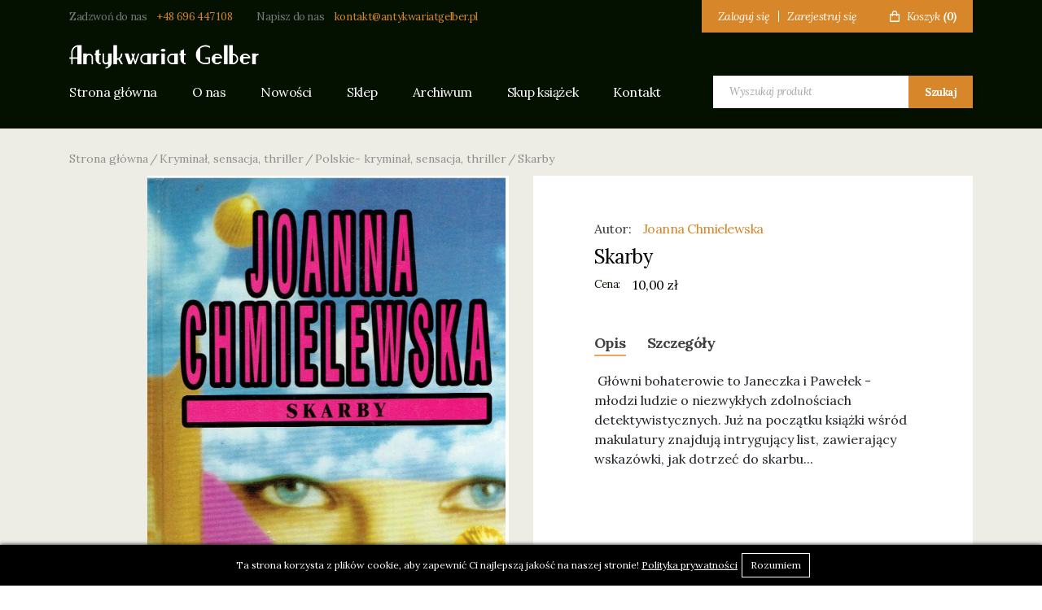

--- FILE ---
content_type: text/html
request_url: https://antykwariat-gelber.pl/pl/shop/product/skarby/
body_size: 5359
content:
<!DOCTYPE html>
<html lang="pl">
<head>
	<meta charset="UTF-8">
	<meta name="viewport" content="width=device-width, initial-scale=1">
	<!-- SEO meta tags -->
	<title>Joanna Chmielewska : Skarby - Antykwariat Gelber</title>
	<meta name="keywords" content="">
	<meta name="description" content=" Główni bohaterowie to Janeczka i Pawełek - młodzi ludzie o niezwykłych zdolnościach detektywistycznych. Już na początku książki wśród makulatury znajdują intrygujący list, zawierający wskazówki, jak dotrzeć do skarbu...">
		<link rel="canonical" href="https://antykwariat-gelber.pl/pl/shop/product/skarby/">
	<link rel="alternate" hreflang="pl" href="https://antykwariat-gelber.pl/pl/shop/product/skarby/" /><link rel="alternate" hreflang="x-default" href="https://antykwariat-gelber.pl/pl/shop/product/skarby/" />	<link rel="amphtml" href="https://antykwariat-gelber.pl/pl/shop/product/skarby/amp/">	<!-- pag -->
		<!-- Favicon -->
	<link rel="apple-touch-icon" sizes="180x180" href="/favicon/apple-touch-icon.png?v=876ghj">
	<link rel="icon" type="image/png" sizes="32x32" href="/favicon/favicon-32x32.png?v=876ghj">
	<link rel="icon" type="image/png" sizes="16x16" href="/favicon/favicon-16x16.png?v=876ghj">
	<link rel="manifest" href="/favicon/site.webmanifest?v=876ghj">
	<link rel="mask-icon" href="/favicon/safari-pinned-tab.svg?v=876ghj" color="#000000">
	<link rel="shortcut icon" href="/favicon/favicon.ico?v=876ghj">
	<meta name="apple-mobile-web-app-title" content="Antykwariat Gelber">
	<meta name="application-name" content="Antykwariat Gelber">
	<meta name="msapplication-TileColor" content="#000000">
	<meta name="msapplication-config" content="/favicon/browserconfig.xml?v=876ghj">
	<meta name="theme-color" content="#000000">
	<!-- Twitter -->
	<meta property="twitter:image" content="https://antykwariat-gelber.pl/uploads/obraz-54793580_6874.jpg">
	<meta property="twitter:title" content="Joanna Chmielewska : Skarby">
	<meta property="twitter:description" content=" Główni bohaterowie to Janeczka i Pawełek - młodzi ludzie o niezwykłych zdolnościach detektywistycznych. Już na początku książki wśród makulatury znajdują intrygujący list, zawierający wskazówki, jak dotrzeć do skarbu...">
	<meta property="twitter:card" content="summary_large_image">
	<!-- OG image -->
	<meta property="og:type" content="website">
	<meta property="og:title" content="Joanna Chmielewska : Skarby" />
    <meta property="og:description" content=" Główni bohaterowie to Janeczka i Pawełek - młodzi ludzie o niezwykłych zdolnościach detektywistycznych. Już na początku książki wśród makulatury znajdują intrygujący list, zawierający wskazówki, jak dotrzeć do skarbu..." />
    <meta property="og:url" content="https://antykwariat-gelber.pl/pl/shop/product/skarby/" />
    <meta property="og:image" content="https://antykwariat-gelber.pl/uploads/obraz-54793580_6874.jpg">
	<!-- Inslude -->
	<link rel="stylesheet" href="/css/critical.css?v=0.1a">
	<link rel="stylesheet" type="text/css" href="/assets/css/bootstrap.min.css">
	<link rel="stylesheet" href="/css/style.css?v=0.1a" />
	<script src="/assets/js/jquery.min.js"></script>
	<!-- Custom page CSS -->
	<link rel='stylesheet' href='/css/shop.css?v=1'>	<!-- Analytics include -->
					<!-- Custom code -->
	</head>
<body>
		<div class="subheader">
		<div class="container">
			<div class="subheader__row">
				<div class="subheader__contact">
					<p>Zadzwoń do nas <a href="tel:+48696447108" title="+48 696 447 108">+48 696 447 108</a></p>
					<p>Napisz do nas <a href="mailto:kontakt@antykwariatgelber.pl" title="kontakt@antykwariatgelber.pl">kontakt@antykwariatgelber.pl</a></p>
				</div>
				<div class="subheader__menu">
					<div class="subheader__auth">
						<a href="/pl/auth/login/" title="Zaloguj się">Zaloguj się</a>
						<span class="hr"></span>
						<a href="/pl/auth/registration/" title="Zarejestruj się">Zarejestruj się</a>
					</div>
					<div class="subheader__cart">
						<a href="/pl/cart/" title="Koszyk">
							<svg width="12" height="14" fill="none" xmlns="http://www.w3.org/2000/svg"><path d="M1.333 14h9.334c.735 0 1.333-.628 1.333-1.4V4.9a.718.718 0 00-.195-.495.65.65 0 00-.472-.205h-2v-.7C9.333 1.57 7.838 0 6 0S2.667 1.57 2.667 3.5v.7h-2a.651.651 0 00-.472.205A.718.718 0 000 4.9v7.7c0 .772.598 1.4 1.333 1.4zM4 3.5c0-1.158.897-2.1 2-2.1s2 .942 2 2.1v.7H4v-.7zM1.333 5.6h1.334V7H4V5.6h4V7h1.333V5.6h1.334l.001 7H1.333v-7z" fill="#fff"/></svg>
							<span class="title">Koszyk</span>
							<span class="count">(0)</span>
						</a>
					</div>
				</div>
			</div>
		</div>
	</div>
	<div class="header">
		<div class="container">
			<div class="header__row">
				<div class="header__logo">
					<a href="/" class="logo" title="Antykwariat Gelber"><img src="/img/logo.svg" alt="Antykwariat Gelber"></a>
					<a href="#" class="toggleMenu" title="Menu">
						<svg width="31" height="20" fill="none" xmlns="http://www.w3.org/2000/svg"><path d="M0 20h31v-3.333H0V20zm0-8.333h31V8.333H0v3.334zM0 0v3.333h31V0H0z" fill="#fff"/></svg>					
					</a>
				</div>
				<div class="header__menu">
					<div class="header__nav">
						<a href="#" class="toggleMenu" title="Menu">
						<svg height="329pt" viewBox="0 0 329.26933 329" width="329pt" xmlns="http://www.w3.org/2000/svg"><path d="m194.800781 164.769531 128.210938-128.214843c8.34375-8.339844 8.34375-21.824219 0-30.164063-8.339844-8.339844-21.824219-8.339844-30.164063 0l-128.214844 128.214844-128.210937-128.214844c-8.34375-8.339844-21.824219-8.339844-30.164063 0-8.34375 8.339844-8.34375 21.824219 0 30.164063l128.210938 128.214843-128.210938 128.214844c-8.34375 8.339844-8.34375 21.824219 0 30.164063 4.15625 4.160156 9.621094 6.25 15.082032 6.25 5.460937 0 10.921875-2.089844 15.082031-6.25l128.210937-128.214844 128.214844 128.214844c4.160156 4.160156 9.621094 6.25 15.082032 6.25 5.460937 0 10.921874-2.089844 15.082031-6.25 8.34375-8.339844 8.34375-21.824219 0-30.164063zm0 0"/></svg>						
						</a>
						<a href="/" title="Strona główna">Strona główna</a>
						<a href="/pl/o-nas/" title="O nas">O nas</a>
						<a href="/pl/shop/news/" title="Nowości">Nowości</a>
						<a href="/pl/shop/" title="Sklep">Sklep</a>
						<a href="/pl/shop/archive/" title="Archiwum">Archiwum</a>
						<a href="/pl/skup-ksiazek/" title="Skup książek">Skup książek</a>
						<a href="/pl/kontakt/" title="Kontakt">Kontakt</a>
					</div>
					<form class="search_form suggestions-form" autocomplete="off" action="/pl/shop/search/1/" method="GET">
						<div class="suggestions-form__container">
							<button type="button" class="suggestions-form__clear d-none" title="Clear">
								x
							</button>
							<input class="form-control" id="search-key" name="search" type="text" placeholder="Wyszukaj produkt" required>
							<input type="hidden" name="filter" value="1">
						
							<button type="submit" class="suggestions-form__apply" title="Search">Szukaj</button>
						</div>	
						

						<div class="search-suggestions d-none">
							
						</div>
					</form>
				</div>
			</div>
		</div>
	</div>

    <link rel="stylesheet" href="/assets/css/jquery.fancybox.min.css" />
<!-- CONTENT -->
<section class="single_product">
    <div class="container">
        <div class="row">
            <div class="col-12">
                <ol class="breadcrumbs"><li><a href="https://antykwariat-gelber.pl">Strona główna</a></li><li><a href="/pl/shop/kryminal-sensacja-thriller/">Kryminał, sensacja, thriller</a></li><li><a href="/pl/shop/polskie-kryminal-sensacja-thriller/">Polskie- kryminał, sensacja, thriller</a></li><li> Skarby</li></ol>            </div>
        </div>
        <div class="row">
            <div class="col-12 col-lg-6">
                <div class="gallery">
                    <div class="gallery_normal">
                                            </div>
                    <div class="photo_slider_normal">
                        <a data-fancybox="gallery" href="/uploads/obraz-54793580_6874.jpg" title=" Skarby" class="lazy main_gallery"><img src="/uploads/obraz-54793580_6874.jpg" alt=" Skarby"></a>
                    </div>
                </div>
            </div>
            <div class="col-12 col-lg-6" id="price_block">
                <div class="info_block">
                    <div class="manufacturer_block">
                        <p class="manufacturer">Autor: <a href="/pl/shop/manufakturer/240/" title="Joanna Chmielewska">Joanna Chmielewska</a></p>                    </div>
                    <h1> Skarby</h1>
                    <div class="price_block ">
                        <span class="text">Cena:</span>
                        <span class="price stock-price" data-one="10.00">10,00 zł</span>                    </div>
                    
                    <div class="btn_block">
                                                <input type="hidden" id="product_id" value="326">
                    </div>
                    <div class="product__information">
                        <div class="product-tab">
                            <a href="#" class="active" title="Opis" data-tab="1">Opis</a>
                            <a href="#" title="Szczegóły" data-tab="2">Szczegóły</a>
                        </div>
                        <div class="product-tab-content">
                            <div class="tab-content active" data-tab="1">
                                <p>&nbsp;Gł&oacute;wni bohaterowie to Janeczka i Pawełek - młodzi ludzie o niezwykłych zdolnościach detektywistycznych. Już na początku książki wśr&oacute;d makulatury znajdują intrygujący list, zawierający wskaz&oacute;wki, jak dotrzeć do skarbu...</p>                            </div>
                            
                            <div class="tab-content" data-tab="2">
                                
            <div class="tiny_specification">
                <div class="spec_list">
                    
            <div class="tiny">
                <p class="name">Wydawnictwo:</p>
                <p class="val">Agencja Praw Autorskich i Wydawnictwo INTERART</p>
            </div>
            <div class="tiny">
                <p class="name">Rok wydania:</p>
                <p class="val"> Warszawa 1993</p>
            </div>
            <div class="tiny">
                <p class="name">Numer wydania:</p>
                <p class="val">1</p>
            </div>
            <div class="tiny">
                <p class="name">Seria:</p>
                <p class="val">Joanna Chmielewska Utwory wybrane Część 3</p>
            </div>
            <div class="tiny">
                <p class="name">Liczba stron:</p>
                <p class="val">264</p>
            </div>
            <div class="tiny">
                <p class="name">Oprawa:</p>
                <p class="val">twarda</p>
            </div>
            <div class="tiny">
                <p class="name">Stan:</p>
                <p class="val">dobry + (książka używana; brzegi kartek przybrudzone; papier nieco pożółkły)</p>
            </div>
            <div class="tiny">
                <p class="name">ISBN:</p>
                <p class="val"> 83-7060-149-9</p>
            </div>
                </div>
            </div>                            </div>
                        </div>
                    </div>
                </div>
            </div>
        </div>
    </div>
</section>

<div class="modal" tabindex="-1" role="dialog" id="stock_notification_modal">
            <div class="modal-dialog" role="document">
                <div class="modal-content">
                    <div class="modal-header">
                        <h5 class="modal-title">Artykuł wyprzedany</h5>
                        <button type="button" class="close" data-dismiss="modal" aria-label="Close">
                            <span aria-hidden="true">×</span>
                        </button>
                    </div>
                    <div class="modal-body">
                        <p>Jeśli artykuł będzie ponownie dostępny, otrzymasz od nas e-mail.</p>
                        <form class="stock_notification_form" action="/pl/shop/stock_notification/">
                            <div class="form-group">
                                <label for="stock_notification_email">Adres e-mail</label>
                                <input type="email" name="email" id="stock_notification_email" class="form-control" required>
                            </div>
                            <div class="form-group">
                                <input type="hidden" name="sku" id="stock_notification_sku">
                                <input type="hidden" name="product_id" id="stock_notification_product_id">
                                <button class="btn" type="submit">Powiadom mnie</button>
                            </div>
                        </form>
                    </div>
                </div>
            </div>
        </div><div class="modal" tabindex="-1" role="dialog" id="shipping_methods_modal">
            <div class="modal-dialog" role="document">
                <div class="modal-content">
                    <div class="modal-header">
                        <h5 class="modal-title">Koszty dostawy tego produktu</h5>
                        <button type="button" class="close" data-dismiss="modal" aria-label="Close">
                            <span aria-hidden="true">×</span>
                        </button>
                    </div>
                    <div class="modal-body">
                        <table class="table table-bordered">
                            <thead>
                                <th>Metoda dostawy</th>
                                <th>Koszt dostawy</th>
                                <th>Darmowa dostawa powyżej</th>
                            </thead>
                            <tbody>
                                
                <tr>
                    <td>Odbiór osobisty</td>
                    <td>0,00 zł</td>
                    <td></td>
                </tr>
            
                <tr>
                    <td>Orlen Paczka</td>
                    <td>13,00 zł</td>
                    <td>200,00 zł</td>
                </tr>
            
                <tr>
                    <td>Inpost paczkomaty</td>
                    <td>16,00 zł</td>
                    <td>200,00 zł</td>
                </tr>
            
                <tr>
                    <td>Pocztex</td>
                    <td>15,00 zł</td>
                    <td>200,00 zł</td>
                </tr>
            
                <tr>
                    <td>Inpost kurier</td>
                    <td>17,00 zł</td>
                    <td>200,00 zł</td>
                </tr>
            
                            </tbody>
                        </table>
                    </div>
                </div>
            </div>
        </div>
<script src="/assets/js/okzoom.js"></script>
<script src="/assets/js/jquery.fancybox.min.js"></script>
<script src="/assets/js/jquery.notify.js"></script>

        <script type="application/ld+json">
        {
            "@context": "https://schema.org",
            "@type": "BreadcrumbList",
            "itemListElement": [{
            "@type": "ListItem",
            "position": 1,
            "name": "Strona główna",
            "item": "https://antykwariat-gelber.pl/"
            },{
            "@type": "ListItem",
            "position": 2,
            "name": "Kryminał, sensacja, thriller",
            "item": "https://antykwariat-gelber.pl/pl/shop/kryminal-sensacja-thriller/"
            },{
            "@type": "ListItem",
            "position": 3,
            "name": "Polskie- kryminał, sensacja, thriller",
            "item": "https://antykwariat-gelber.pl/pl/shop/polskie-kryminal-sensacja-thriller/"
            },{
            "@type": "ListItem",
            "position": 4,
            "name": " Skarby",
            "item": "https://antykwariat-gelber.pl/pl/shop/product/skarby/"
            }]
        }
        </script>
<input type="hidden" id="currency-setting" value='{"code":"PLN","text":"z\u0142","textPosition":2,"numberFormatSeparator":",","textSeparator":" ","rate":1}'>

	<!-- FOOTER -->
	<footer class="footer">
		<a href="/" class="footer__logo" title="Antykwariant Gelber"><img src="/img/logo.svg" alt="Antykwariant Gelber"></a>
		<div class="footer__menu">
			<a href="/" title="Strona główna">Strona główna</a>
			<a href="/pl/o-nas/" title="O nas">O nas</a>
			<a href="/pl/shop/news/" title="Nowości">Nowości</a>
			<a href="/pl/shop/" title="Sklep">Sklep</a>
			<a href="/pl/shop/archive/" title="Archiwum">Archiwum</a>
			<a href="/pl/skup-ksiazek/" title="Skup książek">Skup książek</a>
			<a href="/pl/kontakt/" title="Kontakt">Kontakt</a>
			<a href="/pl/page/regulamin-sklepu/" title="Regulamin sklepu">Regulamin sklepu</a>
		</div>
		<div class="footer__contact">
			<p>Zadzwoń do nas <a href="tel:+48696447108" title="+48 696 447 108">+48 696 447 108</a></p>
			<p>Napisz do nas <a href="mailto:kontakt@antykwariatgelber.pl" title="kontakt@antykwariatgelber.pl">kontakt@antykwariatgelber.pl</a></p>
		</div>
	</footer>

	<div id="copyright">
		<p>Antykwariant Gelber © 2026 Strona internetowa stworzona przez <a href="//vreego.com" title="VREEGO Studio" target="_blank" rel="noreferrer nofollow">agencję reklamową VREEGO</a><img src="/img/logo_vreego_min.png" alt="VREEGO logo male"></p>
	</div>

	<div class="modal" tabindex="-1" role="dialog" id="to_cart_modal">
		<div class="modal-dialog" role="document">
			<div class="modal-content">
				<div class="modal-header">
					<h5 class="modal-title">Produkt został dodany do koszyka!</h5>
					<button type="button" class="close" data-dismiss="modal" aria-label="Close">
						<span aria-hidden="true">&times;</span>
					</button>
				</div>
				<div class="modal-body">
					<div class="added_product">
						<div class="img_block">
							<img src="/img/og-image.jpg" alt="Brak obrazka">
						</div>
						<div class="info">
							<p class='product_title'></p>
							<p class="price"></p>
							<p>Możesz kontynuować zakupy albo przejść do zamówienia.</p>
						</div>
					</div>
					<div class="button_block_modal text-right">
						<button type="button" class="btn btn-border" data-dismiss="modal">Kontynuuj zakupy</button>
						<a href="/pl/cart/" title="Do koszyka" class="btn">Koszyk</a>
					</div>
					<div class="recomm"></div>
				</div>
			</div>
		</div>
	</div>
	<!-- JS include -->
	<script src="/assets/js/bootstrap.min.js"></script>
	<script src="/js/common.js?v=0.1a"></script>
	<!-- Custom page js -->
	<script src='/js/shop.js?v=1'></script>	<!-- Footer custom code -->
		<!-- Cookie -->
	
                <link rel="stylesheet" href="/assets/css/cookie.css">
                <div class="cook_block" style="background:#000;color:#fff;">
                <p>Ta strona korzysta z plików cookie, aby zapewnić Ci najlepszą jakość na naszej stronie! <a href="https://antykwariat-gelber.pl/pl/page/regulamin-sklepu/" title="Polityka prywatności" style="color:#fff">Polityka prywatności</a></p>
                <a href="#" class="btn-action" style="border-color:#fff;color:#fff;">Rozumiem</a>
            </div>
            <script src="https://cdnjs.cloudflare.com/ajax/libs/jquery-cookie/1.4.1/jquery.cookie.min.js"></script>
            <script type="text/javascript">
                (function($) {
                    $(function() {
                        if (!$.cookie("coc")) {
                            $(".cook_block").css("display","flex");
                        }
                        $(".cook_block a.btn-action").click(function() {
                            $.cookie("coc", true, {
                                expires: 365,
                                path: "/"
                            });
                            $(".cook_block").hide();
                            return false;
                        });
                    })
                })(jQuery)
            </script></body>
</html>


--- FILE ---
content_type: text/css
request_url: https://antykwariat-gelber.pl/css/style.css?v=0.1a
body_size: 1646
content:
@import url(https://fonts.googleapis.com/css2?family=Lora:ital,wght@0,400;0,700;1,400;1,700&display=swap);*{font-family:Lora,sans-serif}img{max-width:100%}.btn{font-weight:700;font-size:15px;line-height:19px;letter-spacing:-.04em;outline:0;-webkit-transition:.5s;-o-transition:.5s;transition:.5s;color:#fff;border-radius:0;padding:11px 25px;background-color:#d78729;border:1px solid #d78729}.btn:hover{background:#6c4414;color:#fff;border-color:#6c4414}.btn.btn-border{background:#fff;color:#d78729}.btn.btn-border:hover{background:#d78729;color:#fff}.btn.btn-white{background:#fff;color:#000;border-color:#fff}.btn.btn-white:hover{background:#d78729;color:#fff;border-color:#d78729}.btn.disabled,.btn:disabled{cursor:not-allowed}.form-control{padding:18px 25px;outline:0;color:#000;height:40px;border-radius:0;font-weight:700;font-size:14px;line-height:18px;color:#313131;background:#fff;border:1px solid #dbdbdb}.form-control::-webkit-input-placeholder{font-style:italic;font-weight:400;font-size:14px;line-height:18px;letter-spacing:-.03em;color:#5b5b5b}.form-control::-moz-placeholder{font-style:italic;font-weight:400;font-size:14px;line-height:18px;letter-spacing:-.03em;color:#5b5b5b}.form-control:-ms-input-placeholder{font-style:italic;font-weight:400;font-size:14px;line-height:18px;letter-spacing:-.03em;color:#5b5b5b}.form-control::-ms-input-placeholder{font-style:italic;font-weight:400;font-size:14px;line-height:18px;letter-spacing:-.03em;color:#5b5b5b}.form-control::placeholder{font-style:italic;font-weight:400;font-size:14px;line-height:18px;letter-spacing:-.03em;color:#5b5b5b}.footer{display:-webkit-box;display:-ms-flexbox;display:flex;-webkit-box-pack:center;-ms-flex-pack:center;justify-content:center;-webkit-box-align:center;-ms-flex-align:center;align-items:center;-ms-flex-wrap:nowrap;flex-wrap:nowrap;-webkit-box-orient:vertical;-webkit-box-direction:normal;-ms-flex-direction:column;flex-direction:column;padding:40px 20px 140px;background-image:url(../img/footer-bg.jpg);background-size:cover;background-position:center;background-repeat:no-repeat}.footer__logo{display:-webkit-box;display:-ms-flexbox;display:flex;-webkit-box-pack:center;-ms-flex-pack:center;justify-content:center;-webkit-box-align:center;-ms-flex-align:center;align-items:center;-ms-flex-wrap:nowrap;flex-wrap:nowrap;-webkit-box-orient:horizontal;-webkit-box-direction:normal;-ms-flex-direction:row;flex-direction:row;width:100%;margin-bottom:11px}.footer__logo img{max-width:362px;width:100%;height:auto}.footer__menu{background:#041100;display:-webkit-box;display:-ms-flexbox;display:flex;-webkit-box-pack:center;-ms-flex-pack:center;justify-content:center;-webkit-box-align:center;-ms-flex-align:center;align-items:center;-ms-flex-wrap:wrap;flex-wrap:wrap;-webkit-box-orient:horizontal;-webkit-box-direction:normal;-ms-flex-direction:row;flex-direction:row;padding:0 20px}.footer__menu a{padding:20px;font-weight:500;font-size:16px;line-height:20px;letter-spacing:-.03em;color:#fff;-webkit-transition:.5s;-o-transition:.5s;transition:.5s}@media screen and (max-width:991px){.footer__menu a{padding:10px}}.footer__menu a:hover{text-decoration:none;color:#d78729}.footer__contact{display:-webkit-box;display:-ms-flexbox;display:flex;-webkit-box-pack:center;-ms-flex-pack:center;justify-content:center;-webkit-box-align:center;-ms-flex-align:center;align-items:center;-ms-flex-wrap:wrap;flex-wrap:wrap;-webkit-box-orient:horizontal;-webkit-box-direction:normal;-ms-flex-direction:row;flex-direction:row}@media screen and (max-width:991px){.footer__contact{-webkit-box-orient:vertical;-webkit-box-direction:normal;-ms-flex-direction:column;flex-direction:column;padding:15px 0}}.footer__contact p{font-size:13px;line-height:17px;letter-spacing:-.03em;color:#fff;margin-bottom:0;padding:15px}@media screen and (max-width:991px){.footer__contact p{width:100%;display:-webkit-box;display:-ms-flexbox;display:flex;-webkit-box-pack:center;-ms-flex-pack:center;justify-content:center;-webkit-box-align:center;-ms-flex-align:center;align-items:center;-ms-flex-wrap:nowrap;flex-wrap:nowrap;-webkit-box-orient:horizontal;-webkit-box-direction:normal;-ms-flex-direction:row;flex-direction:row;font-size:12px;padding:5px}}.footer__contact p a{display:inline-block;margin-left:10px;font-size:13px;line-height:17px;letter-spacing:-.03em;color:#d78729}@media screen and (max-width:991px){.footer__contact p a{font-size:12px}}#copyright{width:100%;background:#000;display:-webkit-box;display:-ms-flexbox;display:flex;-webkit-box-pack:center;-ms-flex-pack:center;justify-content:center;-webkit-box-align:center;-ms-flex-align:center;align-items:center;-ms-flex-wrap:nowrap;flex-wrap:nowrap;-webkit-box-orient:horizontal;-webkit-box-direction:normal;-ms-flex-direction:row;flex-direction:row;padding:10px}#copyright p{color:#fff;margin-bottom:0}@media (max-width:991px){#copyright p{font-size:14px;text-align:center}}#copyright p a{color:#fff}#copyright p img{width:25px;margin-left:10px;height:25px}.search_form,.suggestions-form{position:relative;-webkit-transition:.5s;-o-transition:.5s;transition:.5s;z-index:1000}.search_form__container,.suggestions-form__container{display:-webkit-box;display:-ms-flexbox;display:flex;-webkit-box-pack:start;-ms-flex-pack:start;justify-content:flex-start;-webkit-box-align:center;-ms-flex-align:center;align-items:center;-ms-flex-wrap:nowrap;flex-wrap:nowrap;-webkit-box-orient:horizontal;-webkit-box-direction:normal;-ms-flex-direction:row;flex-direction:row;background:#fff;-webkit-box-shadow:0 4px 11px rgba(0,0,0,.05);box-shadow:0 4px 11px rgba(0,0,0,.05);border-radius:11px;position:relative;z-index:2;-webkit-transition:.5s;-o-transition:.5s;transition:.5s}.search_form input,.suggestions-form input{padding:0;border:none;outline:0;color:#000;height:40px;border-radius:0;width:240px;padding-left:20px;z-index:2;font-weight:300;font-size:13px;outline:0;line-height:1;background:#fff}@media (max-width:991px){.search_form input,.suggestions-form input{font-size:16px}}.search_form input:focus,.suggestions-form input:focus{outline:0;-webkit-box-shadow:none;box-shadow:none}.search_form input::-webkit-input-placeholder,.suggestions-form input::-webkit-input-placeholder{font-weight:300;font-size:13px;color:#a5a5a5}.search_form input::-moz-placeholder,.suggestions-form input::-moz-placeholder{font-weight:300;font-size:13px;color:#a5a5a5}.search_form input:-ms-input-placeholder,.suggestions-form input:-ms-input-placeholder{font-weight:300;font-size:13px;color:#a5a5a5}.search_form input::-ms-input-placeholder,.suggestions-form input::-ms-input-placeholder{font-weight:300;font-size:13px;color:#a5a5a5}.search_form input::placeholder,.suggestions-form input::placeholder{font-weight:300;font-size:13px;color:#a5a5a5}.search_form button,.suggestions-form button{padding:0;border:none;height:40px;line-height:1;z-index:2;font-weight:700;font-size:13px;line-height:17px;background-color:#d78729;padding:12px 20px;letter-spacing:-.04em;color:#fff}.search_form button svg path,.suggestions-form button svg path{fill:#fff}.search_form .search-suggestions,.suggestions-form .search-suggestions{position:absolute;top:35px;max-height:300px;z-index:1;width:100%;padding:25px 15px 20px;background:#fff;-webkit-box-sizing:border-box;box-sizing:border-box;-webkit-box-shadow:0 4px 11px rgba(0,0,0,.05);box-shadow:0 4px 11px rgba(0,0,0,.05)}.search_form .search-suggestions__group,.suggestions-form .search-suggestions__group{margin-bottom:14px}.search_form .search-suggestions__group:last-child,.suggestions-form .search-suggestions__group:last-child{margin-bottom:0}.search_form .search-suggestions__heading,.suggestions-form .search-suggestions__heading{font-size:12px;line-height:16px;letter-spacing:.02em;color:#5c5c5c;margin-bottom:8px}.search_form .search-suggestions ul,.suggestions-form .search-suggestions ul{list-style:none;padding:0}.search_form .search-suggestions ul li,.suggestions-form .search-suggestions ul li{margin-bottom:8px}.search_form .search-suggestions ul li:last-child,.suggestions-form .search-suggestions ul li:last-child{margin-bottom:0}.search_form .search-suggestions ul li a,.suggestions-form .search-suggestions ul li a{font-size:12px;line-height:16px;letter-spacing:.02em;color:#000}.search_form .search-suggestions ul li a:hover,.suggestions-form .search-suggestions ul li a:hover{text-decoration:none}.search_form .search-suggestions img,.suggestions-form .search-suggestions img{max-width:35px}.search_form .search-suggestions__element a,.suggestions-form .search-suggestions__element a{display:-webkit-box;display:-ms-flexbox;display:flex;-webkit-box-pack:start;-ms-flex-pack:start;justify-content:flex-start;-webkit-box-align:center;-ms-flex-align:center;align-items:center;-ms-flex-wrap:nowrap;flex-wrap:nowrap;-webkit-box-orient:horizontal;-webkit-box-direction:normal;-ms-flex-direction:row;flex-direction:row}.search_form .search-suggestions__element-img,.suggestions-form .search-suggestions__element-img{width:35px;height:35px;display:inline-block;background-size:cover;background-position:center;background-repeat:no-repeat;margin-right:10px}.search_form .search-suggestions__element-text,.suggestions-form .search-suggestions__element-text{width:calc(100% - 60px)}.search_form .suggestions-form,.suggestions-form .suggestions-form{position:relative}.search_form .suggestions-form__clear,.suggestions-form .suggestions-form__clear{background-color:#fff;position:absolute;top:0;right:0;border-radius:50%}#to_cart_modal .modal-dialog{max-width:800px;-webkit-box-shadow:0 0 5px #000;box-shadow:0 0 5px #000}#to_cart_modal .modal-dialog h5{font-size:25px;font-weight:700}@media (max-width:768px){#to_cart_modal .modal-dialog h5{font-size:22px}}#to_cart_modal .modal-dialog .added_product{width:100%;border-bottom:1px solid #ccc;padding-bottom:10px;margin-bottom:10px;display:-webkit-box;display:-ms-flexbox;display:flex;-webkit-box-pack:start;-ms-flex-pack:start;justify-content:flex-start;-webkit-box-align:start;-ms-flex-align:start;align-items:flex-start;-ms-flex-wrap:nowrap;flex-wrap:nowrap;-webkit-box-orient:horizontal;-webkit-box-direction:normal;-ms-flex-direction:row;flex-direction:row}#to_cart_modal .modal-dialog .added_product .img_block{width:100px;height:100px;overflow:hidden;display:-webkit-box;display:-ms-flexbox;display:flex;-webkit-box-pack:center;-ms-flex-pack:center;justify-content:center;-webkit-box-align:center;-ms-flex-align:center;align-items:center;-ms-flex-wrap:nowrap;flex-wrap:nowrap;-webkit-box-orient:horizontal;-webkit-box-direction:normal;-ms-flex-direction:row;flex-direction:row;text-align:center}@media (max-width:768px){#to_cart_modal .modal-dialog .added_product .img_block{display:none}}#to_cart_modal .modal-dialog .added_product .img_block img{height:auto;width:auto;max-width:100%;max-height:100%;margin:auto}#to_cart_modal .modal-dialog .added_product .info{width:calc(100% - 100px);padding-left:20px}@media (max-width:768px){#to_cart_modal .modal-dialog .added_product .info{width:100%;padding:0}}#to_cart_modal .modal-dialog .added_product .info p{width:100%;text-align:left;margin-bottom:5px}#to_cart_modal .modal-dialog .added_product .info .product_title{font-weight:700;font-size:22px}@media (max-width:768px){#to_cart_modal .modal-dialog .added_product .info .product_title{font-size:19px}}#to_cart_modal .modal-dialog .added_product .info .price{font-size:24px;font-weight:700;color:#d78729;padding:0;display:-webkit-box;display:-ms-flexbox;display:flex;-webkit-box-pack:start;-ms-flex-pack:start;justify-content:flex-start;-webkit-box-align:start;-ms-flex-align:start;align-items:flex-start;-ms-flex-wrap:nowrap;flex-wrap:nowrap;-webkit-box-orient:horizontal;-webkit-box-direction:normal;-ms-flex-direction:row;flex-direction:row}#to_cart_modal .modal-dialog .added_product .info .price span.crossed_price{-webkit-box-ordinal-group:3;-ms-flex-order:2;order:2;text-decoration:line-through;color:#999;position:relative;margin-left:20px}#to_cart_modal .modal-dialog .added_product .info .price span.normal_price{-webkit-box-ordinal-group:2;-ms-flex-order:1;order:1;position:relative}@media (max-width:768px){#to_cart_modal .modal-dialog .added_product .info .price{font-size:20px}}@media (max-width:768px){#to_cart_modal .modal-dialog .button_block_modal .btn{width:100%;margin-bottom:5px}}#to_cart_modal .modal-dialog .recomm{margin-top:10px;padding-top:20px;border-top:1px solid #ccc}#to_cart_modal .modal-dialog .recomm h6{font-weight:700;font-size:18px}#to_cart_modal .modal-dialog .recomm .recommended_modal{width:100%;display:grid;grid-template-columns:repeat(3,1fr)}@media (max-width:991px){#to_cart_modal .modal-dialog .recomm .recommended_modal{grid-template-columns:repeat(2,1fr)}}@media (max-width:768px){#to_cart_modal .modal-dialog .recomm .recommended_modal{grid-template-columns:repeat(1,1fr)}}#to_cart_modal .modal-dialog .recomm .recommended_modal .single_recommended{border-radius:0;text-align:center;margin-top:20px;display:-webkit-box;display:-ms-flexbox;display:flex;-webkit-box-pack:start;-ms-flex-pack:start;justify-content:flex-start;-webkit-box-align:center;-ms-flex-align:center;align-items:center;-ms-flex-wrap:nowrap;flex-wrap:nowrap;-webkit-box-orient:vertical;-webkit-box-direction:normal;-ms-flex-direction:column;flex-direction:column}#to_cart_modal .modal-dialog .recomm .recommended_modal .single_recommended img{max-width:100%;max-height:135px;width:auto;height:auto}#to_cart_modal .modal-dialog .recomm .recommended_modal .single_recommended .title{font-weight:700;display:inline-block;width:100%;color:#000;font-size:14px;margin-bottom:10px}#to_cart_modal .modal-dialog .recomm .recommended_modal .single_recommended .btn{font-size:12px;padding:2px 20px}@media (max-width:991px){.order1{-webkit-box-ordinal-group:2;-ms-flex-order:1;order:1}.order2{-webkit-box-ordinal-group:3;-ms-flex-order:2;order:2}.order3{-webkit-box-ordinal-group:4;-ms-flex-order:3;order:3}.order4{-webkit-box-ordinal-group:5;-ms-flex-order:4;order:4}}

--- FILE ---
content_type: application/javascript
request_url: https://antykwariat-gelber.pl/assets/js/jquery.notify.js
body_size: 439
content:

/**
 * Notify - Функция вывода уведомлений.
 * @param {string} bg_color - Класс с цветом фона
 * @param {sting} title - Сообщение в заглавии уведомления
 * @param {string} text - Основной текст уведомления
 * @param {sting} redirect - ссылку на которую перенаправлять после 2 сек
 * @returns {void}
 */
function notify(bg_color, title, text, redirect) {
    //Создаем родительский контейнер для уведомлений
    if (!$('div').is('#notify_parent'))
        $('body').append('<div id="notify_parent"></div>');

    var pos = -100,
        z_index = 999,
        $elem = $('#notify_parent'),
        id = $elem.find('.notify_block').length,
        tiny_notify = `<div class="notify_block" data-id="${id + 1}" style="z-index:${z_index = z_index + id + 1}; background-color: ${bg_color}">
                            <h3>${title}</h3>
                            <p>${text}</p>
                            <a href="#" class="close_notify" title="Zamknij"></a>
                        </div>`,
        position_timer = setInterval(notify_move, 5);

    $elem.prepend(tiny_notify);
    var notify = $elem.find(`.notify_block[data-id="${id + 1}"]`);

    function notify_move() {
        $elem.show();
        if (pos == 14) {
            clearInterval(position_timer);
            setTimeout(function() {
                if (redirect == '' || redirect == null) {
                    notify.fadeOut();
                    setTimeout(function() {
                        notify.remove();
                    }, 500);
                } else {
                    if (redirect == 'reload') {
                        notify.fadeOut();
                        location.reload();
                    } else {
                        notify.fadeOut();
                        location.href = redirect;
                    }
                }
            }, 1000);
        } else {
            pos++;
            notify.css({
                'top': pos + 'px'
            });
        }
    }
}


--- FILE ---
content_type: application/javascript
request_url: https://antykwariat-gelber.pl/js/common.js?v=0.1a
body_size: 688
content:
"use strict";function cart_counter(s){var t=$(".cart_count .count"),e=parseInt(t.html());1==s&&e++,2==s&&e--,0==e?t.addClass("d-none"):t.hasClass("d-none")&&t.removeClass("d-none"),t.html(e)}$(document).ready(function(){var n,o,a;function e(){var s=$(".suggestions-form .search-suggestions");0===$(".suggestions-form .search-suggestions > *").length?s.addClass("d-none"):s.removeClass("d-none")}$(document).on("click",".toggleMenu",function(){$(".header__nav").toggleClass("active")}),$(document).on("click",".suggestions-form #search-key",function(){e(),$(".suggestions-form__clear").removeClass("d-none")}),$(document).on("focus",".suggestions-form input",function(){$(".suggestions-form__container").addClass("active")}),$(document).on("blur",".suggestions-form input",function(){$(".suggestions-form__container").removeClass("active")}),document.getElementById("search-key").addEventListener("keyup",(n=function(){var s=$("#search-key").val(),t=$(".suggestions-form").find('button[type="submit"]');t.buttonState(),$.ajax({type:"GET",url:"/"+document.documentElement.lang+"/shop/suggestions/",data:{q:s},dataType:"json",success:function(s){t.buttonState({action:"stop"}),1==s.status&&($(".suggestions-form .search-suggestions").html(s.content),e())},error:function(s){}})},o=500,function(){for(var s=arguments.length,t=new Array(s),e=0;e<s;e++)t[e]=arguments[e];clearTimeout(a),a=setTimeout(function(){n.apply(this,t)},o)})),$(document).mouseup(function(s){var t=$(".suggestions-form");t.is(s.target)||0!==t.has(s.target).length||($(".suggestions-form .search-suggestions").addClass("d-none"),$(".suggestions-form__clear").addClass("d-none"))}),$(document).on("click",".suggestions-form__clear",function(){$(".suggestions-form #search-key").val(""),$(".suggestions-form .search-suggestions").html(""),e()})}),$.fn.buttonState=function(s){var t=$(this),e=$.extend({action:"start",disableClass:"disabled",disableHTML:'<img class="disableImg" src="/uploads/help/loader.png" alt="Loading">'},s),n=t.html(),o=t.attr("data-html"),a=t.attr("data-disclass");switch(e.action){case"stop":""!=o&&null!=o&&t.html(o).attr("data-html",""),""!=a&&null!=a&&t.removeClass(a).attr("data-disclass","").prop("disabled",!1);break;case"start":var i=t.css("width"),r=t.css("height");t.prop("disabled",!0).attr({"data-html":n,"data-disclass":e.disableClass}).css({"min-width":i,"min-height":r,"text-align":"center"}).addClass(e.disableClass).html(e.disableHTML);break;default:console.log("You entered value for Action parameter -"+e.action+". Action can only have Start or Stop values.")}},"serviceWorker"in navigator&&window.addEventListener("load",function(){navigator.serviceWorker.register("/sw.js").then(function(s){console.log("ServiceWorker registration successful with scope: ",s.scope)},function(s){console.log("ServiceWorker registration failed: ",s)})});

--- FILE ---
content_type: application/javascript
request_url: https://antykwariat-gelber.pl/js/shop.js?v=1
body_size: 2124
content:
"use strict";$(document).ready(function(){function o(t){$.ajax({type:"POST",url:t.attr("action"),data:$(".sort_form").serializeArray(),dataType:"json",success:function(t){1==t.status&&($(".product_block").html(t.posts+t.pagination),$(".products-count span").html(t.count),window.history.replaceState("sorting",document.documentElement.title,t.href),t.rewrite_count&&function(t){var a,e=t.brands,o=t.categories,r=t.items,c=t.sale,n=t.tagNew,t=t.inStock;for(a in e)s(e[a],a,"brand");for(a in o)s(o[a],a,"category");for(a in r)s(r[a],a,"item");s(c,"","sale"),s(n,"","tagNew"),s(t,"","inStock")}(t.filters_count)),t.status},error:function(t){}})}$(document).on("click",".psevdo_select .psevdo_controller button",function(){return $(this).toggleClass("active"),$(this).closest(".psevdo_select").find(".psevdo_options").toggleClass("active"),!1}),$(document).on("click",".psevdo_select .psevdo_options button",function(){var t=$(this).attr("data-val"),a=$(this).text();return $(".psevdo_select .psevdo_controller button").removeClass("active").text(a),$(this).closest(".psevdo_options").removeClass("active"),$("#order_select").val(t),o($(".sort_form")),$('.picked-filter-item[data-id="order_select"]').remove(),i("order_select","pseudo_select",$(".psevdo_controller").attr("data-label"),a),!1}),$(document).on("click",".trigger_filter, .close_sidebar",function(){$(".sidebar").toggleClass("active")}),$(document).on("click",".product-tab a",function(){var t=$(this).attr("data-tab");return $(".product-tab a, .tab-content").removeClass("active"),$(this).addClass("active"),$('.tab-content[data-tab="'+t+'"]').addClass("active"),!1}),$(document).on("click","#price_block .to_cart",function(){var a,e,o=$(this),t=$(".num-product").val();e=0<$(".state_image").length?(a=$(".state_image a").attr("href"),$(".state_image a").attr("title")):(a=$(".photo_slider_normal a").attr("href"),$(".photo_slider_normal a").attr("title"));var r=0,c=$(".package-option__input:checked");return null!=c&&(r=c.val()),$.ajax({type:"POST",url:"/"+document.documentElement.lang+"/cart/ajax_cart/",data:{product_id:$("#product_id").val(),sku:$(this).attr("data-sku"),count:t,control:1,package:r},dataType:"json",success:function(t){1==t.status&&(cart_counter(1),$(".recomm").html(t.recommended),$("#to_cart_modal .added_product .img_block img").attr({src:a,alt:e}),$("#to_cart_modal .added_product .product_title").html($("h1").html()),$("#to_cart_modal .added_product .price").html($(".price p").html()),$("#to_cart_modal").modal(),o.attr("href","/"+document.documentElement.lang+"/cart/"),o.removeClass("to_cart").addClass("btn-border"),o.find("span.text").text(t.text)),0==t.status&&alert(t.message)},error:function(t){console.log(t.message)}}),!1}),$(document).on("change","#variant",function(){var t,a,e,o,r,c,n,i,s;t=$("#variant"),a=$("#variant option:selected"),t.val(),e=a.attr("data-sku"),o=a.attr("data-p"),r=a.attr("data-i"),c=a.attr("data-m"),n=a.attr("data-a"),i=a.attr("data-s"),s=a.attr("data-sp"),t=a.attr("data-stock"),a="",a=(1==i?'\n            <span class="crossed_price" data-one="'.concat(s,'">').concat(s,' zł</span>\n            <span class="normal_price" data-one="'):'\n            <span class="stock_price" data-one="').concat(o,'">').concat(o," zł</span>\n            "),$("input.num-product").val(1),$("input.num-product").attr("data-max",t),$(".price p").html(a),$(".id_product").removeClass("d-none"),$(".id_product span").html(e),$(".price_gramm_variant").addClass("d-none"),$(".price_gramm_variant.variant_"+e).removeClass("d-none"),function(t,a,e,o){var r=$(".button_block"),c="";if(1==t)return c='<a class="btn" href="/'+document.documentElement.lang+'/cart/">'+e+"</a>",r.html(c);c=1==a?'<a class="btn to_cart " href="#" data-sku="'+o+'">'+e+"</a>":'<a class="btn disabled" href="#">'+e+"</a>",r.html(c)}(r,n,c,e)}),$(document).on("submit",".sort_form",function(){return o($(".sort_form")),$(".left_sidebar").removeClass("active"),!1}),$(document).on("change",".sort_form",function(t){return o($(".sort_form")),function(t){var a=$("#"+t);switch(a.attr("type")){case"checkbox":a.is(":checked")?(e=a.closest(".sidebar_card").find(".sidebar_card_header>p").html(),o=$('label[for="'+t+'"] .item-name').html(),i(t,"check",e,o)):$('.picked-filter-item[data-id="'+t+'"]').remove();break;case"number":var e,o,r=a.val();""==r||null==r||0==r?$('.picked-filter-item[data-id="'+t+'"]').remove():(e=a.closest(".sidebar_card").find(".sidebar_card_header>p").html(),o=a.attr("data-label")+" "+c(r),$('.picked-filter-item[data-id="'+t+'"]').remove(),i(t,"input",e,o))}n()}(t.target.id),!1}),$(document).on("change",".package-option__input",function(){r()});var t,e=null==(t=$("#currency-setting").val())||""==t||null==t?[]:JSON.parse(t);function c(t){var a="";return t=t.toString().replace(".",e.numberFormatSeparator),1==e.textPosition&&(a=e.text+e.textSeparator+t),a=2==e.textPosition?t+e.textSeparator+e.text:a}function r(){var t,a,e=$(".num-product").val(),o=0==$(".package-option__input").length||null==$(".package-option__input:checked")?0:parseFloat($(".package-option__input:checked").attr("data-price").replace(",","."));0<$(".new-price").length?(t=(parseFloat($(".price_block .old-price").attr("data-price"))+o)*e,a=((parseFloat($(".price_block .new-price ").attr("data-price"))+o)*e).toFixed(2),$(".price_block .old-price").html(c(t.toFixed(2))),$(".price_block .new-price ").html(c(a))):(a=((parseFloat($(".price_block .stock-price").attr("data-one"))+o)*e).toFixed(2),$(".price_block .stock-price").html(c(a)))}function n(){0==$(".picked-filter-item").length?$(".clear-filters").addClass("d-none"):$(".clear-filters").removeClass("d-none")}function i(t,a,e,o){o='\n        <div class="picked-filter-item" data-id="'.concat(t,'" data-type="').concat(a,'">\n            <span class="picked-filter-item-group">').concat(e,': <span class="picked-filter-item-name">').concat(o,'</span></span>\n            <button type="button" class="picked-filter-remove"><svg width="16" height="16" viewBox="0 0 16 16" fill="none" xmlns="http://www.w3.org/2000/svg"><path d="M1 15L15 1M15 15L1 1" stroke="white" stroke-width="2"></path></svg></button>\n        </div>');$(".filter_picked_holder").append(o)}function s(t,a,e){var o="";switch(e){case"category":o="c";break;case"sale":o="s";break;case"item":o="i";break;case"brand":o="b";break;case"tagNew":o="tn";break;case"inStock":o="stock"}$('.products-count[data-item="'+o+a+'"]').html("("+t+")")}$(document).on("click",".control_count .btn",function(){var t=$(this).attr("data-action"),a=$(this).parent().find(".num-product").val(),e=$(this).parent().find(".num-product").attr("data-max");"minus"==t?a--:"plus"==t&&a++,e<(a=a<1?"1":a)&&(a=e),$(".num-text").html(a),$(this).parent().find(".num-product").val(a),r()}),$(document).on("click",".stock_notify_button",function(){var t=$(this);$(".stock_notification_form #stock_notification_sku").val(t.attr("data-sku")),$(".stock_notification_form #stock_notification_product_id").val(t.attr("data-product")),$("#stock_notification_modal").modal("show")}),$(document).on("submit",".stock_notification_form",function(){var a=$(this),e=a.find('button[type="submit"]');return e.buttonState(),$.ajax({type:"POST",url:a.attr("action"),data:a.serializeArray(),dataType:"json",success:function(t){e.buttonState({action:"stop"}),0==t.status&&notify("red","Wystąpił błąd",t.message),1==t.status&&(notify("green","Powodzenie!","E-mail został zapisany!"),$("#stock_notification_modal").modal("hide"),a[0].reset())},error:function(t){}}),!1}),$(document).on("click",".picked-filter-remove",function(){!function(t){var a=t.closest(".picked-filter-item"),t=a.attr("data-type"),e=a.attr("data-id");switch(t){case"check":!void $("#"+e).click();break;case"input":$("#"+e).val(""),!void o($(".sort_form"));break;case"pseudo_select":!function(){var t=$(".psevdo_controller");t.find("button").html(t.attr("data-default")),$("#order_select").val(""),o($(".sort_form"))}()}a.remove(),n()}($(this))}),$(document).on("click",".shipping-modal-trigger",function(){$("#shipping_methods_modal").modal("show")})});